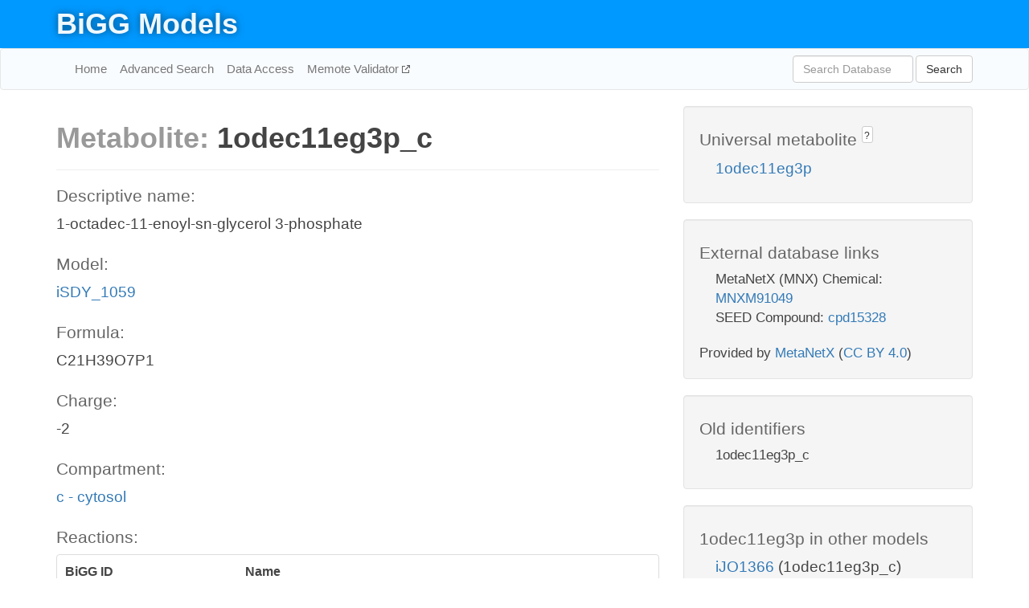

--- FILE ---
content_type: text/html; charset=UTF-8
request_url: http://bigg.ucsd.edu/models/iSDY_1059/metabolites/1odec11eg3p_c
body_size: 5210
content:
<!DOCTYPE html>
<html lang="en">
  <head>
    <title>BiGG Metabolite 1odec11eg3p_c in iSDY_1059</title>

    <!-- Bootstrap and jQuery -->
    <script src="//code.jquery.com/jquery-1.9.1.min.js"></script>
    <script src="//netdna.bootstrapcdn.com/bootstrap/3.3.6/js/bootstrap.min.js"></script>
    <link rel="stylesheet" href="//netdna.bootstrapcdn.com/bootstrap/3.3.6/css/bootstrap.min.css"/>
    <link rel="stylesheet" href="//netdna.bootstrapcdn.com/font-awesome/4.0.3/css/font-awesome.min.css"/>

    <!-- BiGG styles and js -->
    <script src="/static/js/script.js"></script>
    <script src="/static/js/question_mark.js"></script>
    <link rel="stylesheet" href="/static/css/style.css"/>

    <!-- Favicon -->
    <link rel="icon" type="image/png" href="/static/assets/favicon.ico">

    <meta charset="utf-8"/>
    <meta name="viewport" content="width=device-width, initial-scale=1.0, maximum-scale=1.0, user-scalable=no"/>
    <meta name="google" content="notranslate">
    <meta name="description" content="Metabolite 1odec11eg3p_c in iSDY_1059. 1-octadec-11-enoyl-sn-glycerol 3-phosphate.">
    <meta http-equiv="Content-Language" content="en">

    <script>
 (function(i,s,o,g,r,a,m){i['GoogleAnalyticsObject']=r;i[r]=i[r]||function(){
     (i[r].q=i[r].q||[]).push(arguments)},i[r].l=1*new Date();a=s.createElement(o),
                          m=s.getElementsByTagName(o)[0];a.async=1;a.src=g;m.parentNode.insertBefore(a,m)
 })(window,document,'script','//www.google-analytics.com/analytics.js','ga');

 ga('create', 'UA-129739-10', 'auto');
 ga('send', 'pageview');
</script>
  </head>
  <body>
    
      <div id="nav-title-background">
        <div class="container">
          <div id="nav-title">
            <h1><a href="/">BiGG Models</a></h1>
          </div>
        </div>
      </div>

      <div class="navbar navbar-default" role="navigation">
        <div class="container">
          <div class="navbar-header">
            <button type="button" class="navbar-toggle" data-toggle="collapse" data-target=".navbar-collapse">
              <span class="sr-only">Toggle navigation</span>
              <span class="icon-bar"></span>
              <span class="icon-bar"></span>
              <span class="icon-bar"></span>
            </button>
            <!--<a class="navbar-brand" href="http://gcrg.ucsd.edu/"><strong>SBRG</strong></a>-->
          </div>

          <div class="navbar-collapse collapse ">

            <ul class="nav navbar-nav navbar-left">

              <li><a href="/">Home</a></li>
              <li><a href="/advanced_search">Advanced Search</a></li>
              <li><a href="/data_access">Data Access</a></li>
              <li><a href="https://memote.io" target="_blank" class="link-out">
                Memote Validator
              </a></li>

            </ul>
            <ul class="nav navbar-nav navbar-right">

              <form id="search-form" class="navbar-form" action="/search" method="get">
                <div class="form-group" style="display: inline; margin-right: 3px;">
                  <input id="search" type="text" name="query"
                         class="form-control" placeholder="Search Database"
                         style="width:150px;" />
                </div>
                <button type="submit" class="btn btn-default">Search</button>
              </form>
            </ul>

          </div>
        </div>
      </div>

    

    <div class="container">
      <div class="row">
        <div class="col-lg-12" >
          

  <div class="row">
    <div class="col-lg-8">
      <h1><span class="light">Metabolite: </span>1odec11eg3p_c</h1>
      <hr>
      <h4>Descriptive name: </h4>
      <p>1-octadec-11-enoyl-sn-glycerol 3-phosphate</p>

      <h4>Model: </h4>
      <p><a href="/models/iSDY_1059">iSDY_1059</a></p>

      <h4>Formula:</h4>
      <p>C21H39O7P1</p>

      <h4>Charge:</h4>
      <p>-2</p>

      <h4>Compartment:</h4>
      <p><a href="/compartments">c - cytosol</a></p>

      <h4>Reactions: </h4>
      <div class="panel panel-default">
        <div class="table table-hover">
          <div class="table-header">
            <div class="table-row">
              <div class="table-cell" style="width: 30%">BiGG ID</div>
              <div class="table-cell" style="width: 70%">Name</div>
            </div>
          </div>
          <div class="table-body">
            
            <a href="/models/iSDY_1059/reactions/AGPAT181">
              <div class="table-row">
                <div class="table-cell" style="width: 30%">AGPAT181</div>
                <div class="table-cell" style="width: 70%">1-octadec-7-enoyl-sn-glycerol 3-phosphate O-acyltransferase (n-C18:1)</div>
              </div>
            </a>
            
            <a href="/models/iSDY_1059/reactions/APG3PAT181">
              <div class="table-row">
                <div class="table-cell" style="width: 30%">APG3PAT181</div>
                <div class="table-cell" style="width: 70%">Acyl-phosphate:glycerol-3-phosphate acyltransferase (C18:1)</div>
              </div>
            </a>
            
            <a href="/models/iSDY_1059/reactions/G3PAT181">
              <div class="table-row">
                <div class="table-cell" style="width: 30%">G3PAT181</div>
                <div class="table-cell" style="width: 70%">Glycerol-3-phosphate acyltransferase (C18:1)</div>
              </div>
            </a>
            
          </div>
        </div>
      </div>
      

      <hr class="section-break">
<h3>
  <a href="https://github.com/SBRG/bigg_models/issues/new" target="_blank" id="comment-link">
    Report an error on this page
  </a>
  
    
      <a tabindex="0" role="button" type="button" class="btn btn-default btn-xs"
   style="position: relative; top: -8px; padding: 0.2em; height: 1.8em;" data-trigger="click"
   data-toggle="popover" data-placement="bottom"
   data-title="Reporting errors"
   data-content="You will need an account on GitHub to report the error. If you prefer not to sign up for GitHub, please send your report to Zachary King <zaking@ucsd.edu>.">
   ?
</a>
    
   
</h3>
    </div>

    <!-- Side bar -->
    <div class="col-lg-4">
      <div class="well">
        <h4>
          Universal metabolite
          
            
              <a tabindex="0" role="button" type="button" class="btn btn-default btn-xs"
   style="position: relative; top: -8px; padding: 0.2em; height: 1.8em;" data-trigger="click"
   data-toggle="popover" data-placement="bottom"
   data-title="Universal metabolite"
   data-content="BiGG Models has a list of universal metabolites. Visit the universal metabolite page to see all the models and compartments that contain this metabolite.">
   ?
</a>
            
          
        </h4>
        <ul class="list-unstyled">
          <li>
            <a href="/universal/metabolites/1odec11eg3p">1odec11eg3p</a>
          </li>
        </ul>
      </div>

      <div class="well database-well">
  <h4>External database links</h4>
  <ul class="list-unstyled">
    
      <li>MetaNetX (MNX) Chemical:
        
          <a href="http://identifiers.org/metanetx.chemical/MNXM91049" target="_blank">MNXM91049</a>
        
      </li>
    
      <li>SEED Compound:
        
          <a href="http://identifiers.org/seed.compound/cpd15328" target="_blank">cpd15328</a>
        
      </li>
    
  </ul>
  
  <p style="font-size: 17px; margin: 20px 0 0 0">
    Provided by <a href="http://metanetx.org">MetaNetX</a>
    (<a href="https://creativecommons.org/licenses/by/4.0">CC BY 4.0</a>)
  </p>
  
</div>
      <div class="well database-well">
  <h4>Old identifiers</h4>
  <ul class="list-unstyled">
    1odec11eg3p_c
  </ul>
</div>

      <div class="well">
        <h4>1odec11eg3p in other models</h4>
        <ul class="list-unstyled">
          
            <li>
              <a href="/models/iJO1366/metabolites/1odec11eg3p_c">
                iJO1366
              </a>
              (1odec11eg3p_c)
            </li>
          
            <li>
              <a href="/models/iAF1260/metabolites/1odec11eg3p_c">
                iAF1260
              </a>
              (1odec11eg3p_c)
            </li>
          
            <li>
              <a href="/models/iAPECO1_1312/metabolites/1odec11eg3p_c">
                iAPECO1_1312
              </a>
              (1odec11eg3p_c)
            </li>
          
            <li>
              <a href="/models/iPC815/metabolites/1odec11eg3p_c">
                iPC815
              </a>
              (1odec11eg3p_c)
            </li>
          
            <li>
              <a href="/models/iSF_1195/metabolites/1odec11eg3p_c">
                iSF_1195
              </a>
              (1odec11eg3p_c)
            </li>
          
            <li>
              <a href="/models/iJN746/metabolites/1odec11eg3p_c">
                iJN746
              </a>
              (1odec11eg3p_c)
            </li>
          
            <li>
              <a href="/models/iBWG_1329/metabolites/1odec11eg3p_c">
                iBWG_1329
              </a>
              (1odec11eg3p_c)
            </li>
          
            <li>
              <a href="/models/iB21_1397/metabolites/1odec11eg3p_c">
                iB21_1397
              </a>
              (1odec11eg3p_c)
            </li>
          
            <li>
              <a href="/models/ic_1306/metabolites/1odec11eg3p_c">
                ic_1306
              </a>
              (1odec11eg3p_c)
            </li>
          
            <li>
              <a href="/models/iE2348C_1286/metabolites/1odec11eg3p_c">
                iE2348C_1286
              </a>
              (1odec11eg3p_c)
            </li>
          
            <li>
              <a href="/models/iEC042_1314/metabolites/1odec11eg3p_c">
                iEC042_1314
              </a>
              (1odec11eg3p_c)
            </li>
          
            <li>
              <a href="/models/iEC55989_1330/metabolites/1odec11eg3p_c">
                iEC55989_1330
              </a>
              (1odec11eg3p_c)
            </li>
          
            <li>
              <a href="/models/iECABU_c1320/metabolites/1odec11eg3p_c">
                iECABU_c1320
              </a>
              (1odec11eg3p_c)
            </li>
          
            <li>
              <a href="/models/iECB_1328/metabolites/1odec11eg3p_c">
                iECB_1328
              </a>
              (1odec11eg3p_c)
            </li>
          
            <li>
              <a href="/models/iECBD_1354/metabolites/1odec11eg3p_c">
                iECBD_1354
              </a>
              (1odec11eg3p_c)
            </li>
          
            <li>
              <a href="/models/iECD_1391/metabolites/1odec11eg3p_c">
                iECD_1391
              </a>
              (1odec11eg3p_c)
            </li>
          
            <li>
              <a href="/models/iEcDH1_1363/metabolites/1odec11eg3p_c">
                iEcDH1_1363
              </a>
              (1odec11eg3p_c)
            </li>
          
            <li>
              <a href="/models/iECDH1ME8569_1439/metabolites/1odec11eg3p_c">
                iECDH1ME8569_1439
              </a>
              (1odec11eg3p_c)
            </li>
          
            <li>
              <a href="/models/iECDH10B_1368/metabolites/1odec11eg3p_c">
                iECDH10B_1368
              </a>
              (1odec11eg3p_c)
            </li>
          
            <li>
              <a href="/models/iEcE24377_1341/metabolites/1odec11eg3p_c">
                iEcE24377_1341
              </a>
              (1odec11eg3p_c)
            </li>
          
            <li>
              <a href="/models/iECED1_1282/metabolites/1odec11eg3p_c">
                iECED1_1282
              </a>
              (1odec11eg3p_c)
            </li>
          
            <li>
              <a href="/models/iECH74115_1262/metabolites/1odec11eg3p_c">
                iECH74115_1262
              </a>
              (1odec11eg3p_c)
            </li>
          
            <li>
              <a href="/models/iEcHS_1320/metabolites/1odec11eg3p_c">
                iEcHS_1320
              </a>
              (1odec11eg3p_c)
            </li>
          
            <li>
              <a href="/models/iECIAI1_1343/metabolites/1odec11eg3p_c">
                iECIAI1_1343
              </a>
              (1odec11eg3p_c)
            </li>
          
            <li>
              <a href="/models/iECIAI39_1322/metabolites/1odec11eg3p_c">
                iECIAI39_1322
              </a>
              (1odec11eg3p_c)
            </li>
          
            <li>
              <a href="/models/iECNA114_1301/metabolites/1odec11eg3p_c">
                iECNA114_1301
              </a>
              (1odec11eg3p_c)
            </li>
          
            <li>
              <a href="/models/iECO103_1326/metabolites/1odec11eg3p_c">
                iECO103_1326
              </a>
              (1odec11eg3p_c)
            </li>
          
            <li>
              <a href="/models/iECO111_1330/metabolites/1odec11eg3p_c">
                iECO111_1330
              </a>
              (1odec11eg3p_c)
            </li>
          
            <li>
              <a href="/models/iECO26_1355/metabolites/1odec11eg3p_c">
                iECO26_1355
              </a>
              (1odec11eg3p_c)
            </li>
          
            <li>
              <a href="/models/iECOK1_1307/metabolites/1odec11eg3p_c">
                iECOK1_1307
              </a>
              (1odec11eg3p_c)
            </li>
          
            <li>
              <a href="/models/iEcolC_1368/metabolites/1odec11eg3p_c">
                iEcolC_1368
              </a>
              (1odec11eg3p_c)
            </li>
          
            <li>
              <a href="/models/iECP_1309/metabolites/1odec11eg3p_c">
                iECP_1309
              </a>
              (1odec11eg3p_c)
            </li>
          
            <li>
              <a href="/models/iECS88_1305/metabolites/1odec11eg3p_c">
                iECS88_1305
              </a>
              (1odec11eg3p_c)
            </li>
          
            <li>
              <a href="/models/iECs_1301/metabolites/1odec11eg3p_c">
                iECs_1301
              </a>
              (1odec11eg3p_c)
            </li>
          
            <li>
              <a href="/models/iECSE_1348/metabolites/1odec11eg3p_c">
                iECSE_1348
              </a>
              (1odec11eg3p_c)
            </li>
          
            <li>
              <a href="/models/iECSF_1327/metabolites/1odec11eg3p_c">
                iECSF_1327
              </a>
              (1odec11eg3p_c)
            </li>
          
            <li>
              <a href="/models/iEcSMS35_1347/metabolites/1odec11eg3p_c">
                iEcSMS35_1347
              </a>
              (1odec11eg3p_c)
            </li>
          
            <li>
              <a href="/models/iECSP_1301/metabolites/1odec11eg3p_c">
                iECSP_1301
              </a>
              (1odec11eg3p_c)
            </li>
          
            <li>
              <a href="/models/iECUMN_1333/metabolites/1odec11eg3p_c">
                iECUMN_1333
              </a>
              (1odec11eg3p_c)
            </li>
          
            <li>
              <a href="/models/iECW_1372/metabolites/1odec11eg3p_c">
                iECW_1372
              </a>
              (1odec11eg3p_c)
            </li>
          
            <li>
              <a href="/models/iEKO11_1354/metabolites/1odec11eg3p_c">
                iEKO11_1354
              </a>
              (1odec11eg3p_c)
            </li>
          
            <li>
              <a href="/models/iETEC_1333/metabolites/1odec11eg3p_c">
                iETEC_1333
              </a>
              (1odec11eg3p_c)
            </li>
          
            <li>
              <a href="/models/iG2583_1286/metabolites/1odec11eg3p_c">
                iG2583_1286
              </a>
              (1odec11eg3p_c)
            </li>
          
            <li>
              <a href="/models/iLF82_1304/metabolites/1odec11eg3p_c">
                iLF82_1304
              </a>
              (1odec11eg3p_c)
            </li>
          
            <li>
              <a href="/models/iNRG857_1313/metabolites/1odec11eg3p_c">
                iNRG857_1313
              </a>
              (1odec11eg3p_c)
            </li>
          
            <li>
              <a href="/models/iS_1188/metabolites/1odec11eg3p_c">
                iS_1188
              </a>
              (1odec11eg3p_c)
            </li>
          
            <li>
              <a href="/models/iSbBS512_1146/metabolites/1odec11eg3p_c">
                iSbBS512_1146
              </a>
              (1odec11eg3p_c)
            </li>
          
            <li>
              <a href="/models/iSBO_1134/metabolites/1odec11eg3p_c">
                iSBO_1134
              </a>
              (1odec11eg3p_c)
            </li>
          
            <li>
              <a href="/models/iSFV_1184/metabolites/1odec11eg3p_c">
                iSFV_1184
              </a>
              (1odec11eg3p_c)
            </li>
          
            <li>
              <a href="/models/iSFxv_1172/metabolites/1odec11eg3p_c">
                iSFxv_1172
              </a>
              (1odec11eg3p_c)
            </li>
          
            <li>
              <a href="/models/iSSON_1240/metabolites/1odec11eg3p_c">
                iSSON_1240
              </a>
              (1odec11eg3p_c)
            </li>
          
            <li>
              <a href="/models/iUMN146_1321/metabolites/1odec11eg3p_c">
                iUMN146_1321
              </a>
              (1odec11eg3p_c)
            </li>
          
            <li>
              <a href="/models/iUMNK88_1353/metabolites/1odec11eg3p_c">
                iUMNK88_1353
              </a>
              (1odec11eg3p_c)
            </li>
          
            <li>
              <a href="/models/iUTI89_1310/metabolites/1odec11eg3p_c">
                iUTI89_1310
              </a>
              (1odec11eg3p_c)
            </li>
          
            <li>
              <a href="/models/iWFL_1372/metabolites/1odec11eg3p_c">
                iWFL_1372
              </a>
              (1odec11eg3p_c)
            </li>
          
            <li>
              <a href="/models/iZ_1308/metabolites/1odec11eg3p_c">
                iZ_1308
              </a>
              (1odec11eg3p_c)
            </li>
          
            <li>
              <a href="/models/iYL1228/metabolites/1odec11eg3p_c">
                iYL1228
              </a>
              (1odec11eg3p_c)
            </li>
          
            <li>
              <a href="/models/STM_v1_0/metabolites/1odec11eg3p_c">
                STM_v1_0
              </a>
              (1odec11eg3p_c)
            </li>
          
            <li>
              <a href="/models/iAF987/metabolites/1odec11eg3p_c">
                iAF987
              </a>
              (1odec11eg3p_c)
            </li>
          
            <li>
              <a href="/models/iJN678/metabolites/1odec11eg3p_c">
                iJN678
              </a>
              (1odec11eg3p_c)
            </li>
          
            <li>
              <a href="/models/iHN637/metabolites/1odec11eg3p_c">
                iHN637
              </a>
              (1odec11eg3p_c)
            </li>
          
            <li>
              <a href="/models/iRC1080/metabolites/1odec11eg3p_c">
                iRC1080
              </a>
              (1odec11eg3p_c)
            </li>
          
            <li>
              <a href="/models/iY75_1357/metabolites/1odec11eg3p_c">
                iY75_1357
              </a>
              (1odec11eg3p_c)
            </li>
          
            <li>
              <a href="/models/iAF1260b/metabolites/1odec11eg3p_c">
                iAF1260b
              </a>
              (1odec11eg3p_c)
            </li>
          
            <li>
              <a href="/models/iML1515/metabolites/1odec11eg3p_c">
                iML1515
              </a>
              (1odec11eg3p_c)
            </li>
          
            <li>
              <a href="/models/iEC1356_Bl21DE3/metabolites/1odec11eg3p_c">
                iEC1356_Bl21DE3
              </a>
              (1odec11eg3p_c)
            </li>
          
            <li>
              <a href="/models/iEC1349_Crooks/metabolites/1odec11eg3p_c">
                iEC1349_Crooks
              </a>
              (1odec11eg3p_c)
            </li>
          
            <li>
              <a href="/models/iEC1364_W/metabolites/1odec11eg3p_c">
                iEC1364_W
              </a>
              (1odec11eg3p_c)
            </li>
          
            <li>
              <a href="/models/iEC1372_W3110/metabolites/1odec11eg3p_c">
                iEC1372_W3110
              </a>
              (1odec11eg3p_c)
            </li>
          
            <li>
              <a href="/models/iEC1368_DH5a/metabolites/1odec11eg3p_c">
                iEC1368_DH5a
              </a>
              (1odec11eg3p_c)
            </li>
          
            <li>
              <a href="/models/iEC1344_C/metabolites/1odec11eg3p_c">
                iEC1344_C
              </a>
              (1odec11eg3p_c)
            </li>
          
            <li>
              <a href="/models/iSynCJ816/metabolites/1odec11eg3p_c">
                iSynCJ816
              </a>
              (1odec11eg3p_c)
            </li>
          
            <li>
              <a href="/models/iJN1463/metabolites/1odec11eg3p_c">
                iJN1463
              </a>
              (1odec11eg3p_c)
            </li>
          
            <li>
              <a href="/models/iYS1720/metabolites/1odec11eg3p_c">
                iYS1720
              </a>
              (1odec11eg3p_c)
            </li>
          
            <li>
              <a href="/models/iJO1366/metabolites/1odec11eg3p_p">
                iJO1366
              </a>
              (1odec11eg3p_p)
            </li>
          
            <li>
              <a href="/models/iAF1260/metabolites/1odec11eg3p_p">
                iAF1260
              </a>
              (1odec11eg3p_p)
            </li>
          
            <li>
              <a href="/models/iAPECO1_1312/metabolites/1odec11eg3p_p">
                iAPECO1_1312
              </a>
              (1odec11eg3p_p)
            </li>
          
            <li>
              <a href="/models/iPC815/metabolites/1odec11eg3p_p">
                iPC815
              </a>
              (1odec11eg3p_p)
            </li>
          
            <li>
              <a href="/models/iSF_1195/metabolites/1odec11eg3p_p">
                iSF_1195
              </a>
              (1odec11eg3p_p)
            </li>
          
            <li>
              <a href="/models/iBWG_1329/metabolites/1odec11eg3p_p">
                iBWG_1329
              </a>
              (1odec11eg3p_p)
            </li>
          
            <li>
              <a href="/models/iB21_1397/metabolites/1odec11eg3p_p">
                iB21_1397
              </a>
              (1odec11eg3p_p)
            </li>
          
            <li>
              <a href="/models/ic_1306/metabolites/1odec11eg3p_p">
                ic_1306
              </a>
              (1odec11eg3p_p)
            </li>
          
            <li>
              <a href="/models/iE2348C_1286/metabolites/1odec11eg3p_p">
                iE2348C_1286
              </a>
              (1odec11eg3p_p)
            </li>
          
            <li>
              <a href="/models/iEC042_1314/metabolites/1odec11eg3p_p">
                iEC042_1314
              </a>
              (1odec11eg3p_p)
            </li>
          
            <li>
              <a href="/models/iEC55989_1330/metabolites/1odec11eg3p_p">
                iEC55989_1330
              </a>
              (1odec11eg3p_p)
            </li>
          
            <li>
              <a href="/models/iECABU_c1320/metabolites/1odec11eg3p_p">
                iECABU_c1320
              </a>
              (1odec11eg3p_p)
            </li>
          
            <li>
              <a href="/models/iECB_1328/metabolites/1odec11eg3p_p">
                iECB_1328
              </a>
              (1odec11eg3p_p)
            </li>
          
            <li>
              <a href="/models/iECBD_1354/metabolites/1odec11eg3p_p">
                iECBD_1354
              </a>
              (1odec11eg3p_p)
            </li>
          
            <li>
              <a href="/models/iECD_1391/metabolites/1odec11eg3p_p">
                iECD_1391
              </a>
              (1odec11eg3p_p)
            </li>
          
            <li>
              <a href="/models/iEcDH1_1363/metabolites/1odec11eg3p_p">
                iEcDH1_1363
              </a>
              (1odec11eg3p_p)
            </li>
          
            <li>
              <a href="/models/iECDH1ME8569_1439/metabolites/1odec11eg3p_p">
                iECDH1ME8569_1439
              </a>
              (1odec11eg3p_p)
            </li>
          
            <li>
              <a href="/models/iECDH10B_1368/metabolites/1odec11eg3p_p">
                iECDH10B_1368
              </a>
              (1odec11eg3p_p)
            </li>
          
            <li>
              <a href="/models/iEcE24377_1341/metabolites/1odec11eg3p_p">
                iEcE24377_1341
              </a>
              (1odec11eg3p_p)
            </li>
          
            <li>
              <a href="/models/iECED1_1282/metabolites/1odec11eg3p_p">
                iECED1_1282
              </a>
              (1odec11eg3p_p)
            </li>
          
            <li>
              <a href="/models/iECH74115_1262/metabolites/1odec11eg3p_p">
                iECH74115_1262
              </a>
              (1odec11eg3p_p)
            </li>
          
            <li>
              <a href="/models/iEcHS_1320/metabolites/1odec11eg3p_p">
                iEcHS_1320
              </a>
              (1odec11eg3p_p)
            </li>
          
            <li>
              <a href="/models/iECIAI1_1343/metabolites/1odec11eg3p_p">
                iECIAI1_1343
              </a>
              (1odec11eg3p_p)
            </li>
          
            <li>
              <a href="/models/iECIAI39_1322/metabolites/1odec11eg3p_p">
                iECIAI39_1322
              </a>
              (1odec11eg3p_p)
            </li>
          
            <li>
              <a href="/models/iECNA114_1301/metabolites/1odec11eg3p_p">
                iECNA114_1301
              </a>
              (1odec11eg3p_p)
            </li>
          
            <li>
              <a href="/models/iECO103_1326/metabolites/1odec11eg3p_p">
                iECO103_1326
              </a>
              (1odec11eg3p_p)
            </li>
          
            <li>
              <a href="/models/iECO111_1330/metabolites/1odec11eg3p_p">
                iECO111_1330
              </a>
              (1odec11eg3p_p)
            </li>
          
            <li>
              <a href="/models/iECO26_1355/metabolites/1odec11eg3p_p">
                iECO26_1355
              </a>
              (1odec11eg3p_p)
            </li>
          
            <li>
              <a href="/models/iECOK1_1307/metabolites/1odec11eg3p_p">
                iECOK1_1307
              </a>
              (1odec11eg3p_p)
            </li>
          
            <li>
              <a href="/models/iEcolC_1368/metabolites/1odec11eg3p_p">
                iEcolC_1368
              </a>
              (1odec11eg3p_p)
            </li>
          
            <li>
              <a href="/models/iECP_1309/metabolites/1odec11eg3p_p">
                iECP_1309
              </a>
              (1odec11eg3p_p)
            </li>
          
            <li>
              <a href="/models/iECS88_1305/metabolites/1odec11eg3p_p">
                iECS88_1305
              </a>
              (1odec11eg3p_p)
            </li>
          
            <li>
              <a href="/models/iECs_1301/metabolites/1odec11eg3p_p">
                iECs_1301
              </a>
              (1odec11eg3p_p)
            </li>
          
            <li>
              <a href="/models/iECSE_1348/metabolites/1odec11eg3p_p">
                iECSE_1348
              </a>
              (1odec11eg3p_p)
            </li>
          
            <li>
              <a href="/models/iECSF_1327/metabolites/1odec11eg3p_p">
                iECSF_1327
              </a>
              (1odec11eg3p_p)
            </li>
          
            <li>
              <a href="/models/iEcSMS35_1347/metabolites/1odec11eg3p_p">
                iEcSMS35_1347
              </a>
              (1odec11eg3p_p)
            </li>
          
            <li>
              <a href="/models/iECSP_1301/metabolites/1odec11eg3p_p">
                iECSP_1301
              </a>
              (1odec11eg3p_p)
            </li>
          
            <li>
              <a href="/models/iECUMN_1333/metabolites/1odec11eg3p_p">
                iECUMN_1333
              </a>
              (1odec11eg3p_p)
            </li>
          
            <li>
              <a href="/models/iECW_1372/metabolites/1odec11eg3p_p">
                iECW_1372
              </a>
              (1odec11eg3p_p)
            </li>
          
            <li>
              <a href="/models/iEKO11_1354/metabolites/1odec11eg3p_p">
                iEKO11_1354
              </a>
              (1odec11eg3p_p)
            </li>
          
            <li>
              <a href="/models/iETEC_1333/metabolites/1odec11eg3p_p">
                iETEC_1333
              </a>
              (1odec11eg3p_p)
            </li>
          
            <li>
              <a href="/models/iG2583_1286/metabolites/1odec11eg3p_p">
                iG2583_1286
              </a>
              (1odec11eg3p_p)
            </li>
          
            <li>
              <a href="/models/iLF82_1304/metabolites/1odec11eg3p_p">
                iLF82_1304
              </a>
              (1odec11eg3p_p)
            </li>
          
            <li>
              <a href="/models/iNRG857_1313/metabolites/1odec11eg3p_p">
                iNRG857_1313
              </a>
              (1odec11eg3p_p)
            </li>
          
            <li>
              <a href="/models/iS_1188/metabolites/1odec11eg3p_p">
                iS_1188
              </a>
              (1odec11eg3p_p)
            </li>
          
            <li>
              <a href="/models/iSbBS512_1146/metabolites/1odec11eg3p_p">
                iSbBS512_1146
              </a>
              (1odec11eg3p_p)
            </li>
          
            <li>
              <a href="/models/iSBO_1134/metabolites/1odec11eg3p_p">
                iSBO_1134
              </a>
              (1odec11eg3p_p)
            </li>
          
            <li>
              <a href="/models/iSFV_1184/metabolites/1odec11eg3p_p">
                iSFV_1184
              </a>
              (1odec11eg3p_p)
            </li>
          
            <li>
              <a href="/models/iSFxv_1172/metabolites/1odec11eg3p_p">
                iSFxv_1172
              </a>
              (1odec11eg3p_p)
            </li>
          
            <li>
              <a href="/models/iSSON_1240/metabolites/1odec11eg3p_p">
                iSSON_1240
              </a>
              (1odec11eg3p_p)
            </li>
          
            <li>
              <a href="/models/iUMN146_1321/metabolites/1odec11eg3p_p">
                iUMN146_1321
              </a>
              (1odec11eg3p_p)
            </li>
          
            <li>
              <a href="/models/iUMNK88_1353/metabolites/1odec11eg3p_p">
                iUMNK88_1353
              </a>
              (1odec11eg3p_p)
            </li>
          
            <li>
              <a href="/models/iUTI89_1310/metabolites/1odec11eg3p_p">
                iUTI89_1310
              </a>
              (1odec11eg3p_p)
            </li>
          
            <li>
              <a href="/models/iWFL_1372/metabolites/1odec11eg3p_p">
                iWFL_1372
              </a>
              (1odec11eg3p_p)
            </li>
          
            <li>
              <a href="/models/iZ_1308/metabolites/1odec11eg3p_p">
                iZ_1308
              </a>
              (1odec11eg3p_p)
            </li>
          
            <li>
              <a href="/models/iYL1228/metabolites/1odec11eg3p_p">
                iYL1228
              </a>
              (1odec11eg3p_p)
            </li>
          
            <li>
              <a href="/models/STM_v1_0/metabolites/1odec11eg3p_p">
                STM_v1_0
              </a>
              (1odec11eg3p_p)
            </li>
          
            <li>
              <a href="/models/iY75_1357/metabolites/1odec11eg3p_p">
                iY75_1357
              </a>
              (1odec11eg3p_p)
            </li>
          
            <li>
              <a href="/models/iAF1260b/metabolites/1odec11eg3p_p">
                iAF1260b
              </a>
              (1odec11eg3p_p)
            </li>
          
            <li>
              <a href="/models/iML1515/metabolites/1odec11eg3p_p">
                iML1515
              </a>
              (1odec11eg3p_p)
            </li>
          
            <li>
              <a href="/models/iEC1356_Bl21DE3/metabolites/1odec11eg3p_p">
                iEC1356_Bl21DE3
              </a>
              (1odec11eg3p_p)
            </li>
          
            <li>
              <a href="/models/iEC1349_Crooks/metabolites/1odec11eg3p_p">
                iEC1349_Crooks
              </a>
              (1odec11eg3p_p)
            </li>
          
            <li>
              <a href="/models/iEC1364_W/metabolites/1odec11eg3p_p">
                iEC1364_W
              </a>
              (1odec11eg3p_p)
            </li>
          
            <li>
              <a href="/models/iEC1372_W3110/metabolites/1odec11eg3p_p">
                iEC1372_W3110
              </a>
              (1odec11eg3p_p)
            </li>
          
            <li>
              <a href="/models/iEC1368_DH5a/metabolites/1odec11eg3p_p">
                iEC1368_DH5a
              </a>
              (1odec11eg3p_p)
            </li>
          
            <li>
              <a href="/models/iEC1344_C/metabolites/1odec11eg3p_p">
                iEC1344_C
              </a>
              (1odec11eg3p_p)
            </li>
          
            <li>
              <a href="/models/iYS1720/metabolites/1odec11eg3p_p">
                iYS1720
              </a>
              (1odec11eg3p_p)
            </li>
          
            <li>
              <a href="/models/iRC1080/metabolites/1odec11eg3p_h">
                iRC1080
              </a>
              (1odec11eg3p_h)
            </li>
          
        </ul>
      </div>
    </div>

  </div>
  

        </div>
      </div>

      <footer class="row">
        <div class="col-lg-12" style="margin:60px 0;">
          <hr>
          <p style="font-size: 15px;">
  Latest BiGG Models publication:
  <br/><br/>
  King ZA, Lu JS, Dräger A, Miller PC, Federowicz S, Lerman JA, Ebrahim A,
  Palsson BO, and Lewis NE. <b>BiGG Models: A platform for
  integrating, standardizing, and sharing genome-scale models</b>
  (2016) Nucleic Acids Research 44(D1):D515-D522.
  doi:<a href="http://dx.doi.org/10.1093/nar/gkv1049" target="_blank">10.1093/nar/gkv1049</a>
</p>
          <hr>
          <p>Copyright &copy; 2019 The Regents of the University of California.</p>
        </div>
      </footer>
    </div>

    <script src="//cdnjs.cloudflare.com/ajax/libs/typeahead.js/0.11.1/typeahead.bundle.min.js"></script>
<link href="/static/css/typeahead.css" rel="stylesheet"/>
<script>
 var bh = new Bloodhound({
   datumTokenizer: Bloodhound.tokenizers.whitespace,
   queryTokenizer: Bloodhound.tokenizers.whitespace,
   remote: {
     url: '/autocomplete?query=%QUERY',
     wildcard: '%QUERY',
   },
 })
   $('#search').typeahead({
     minLength: 3,
     highlight: true,
     hint: true,
   }, {
     name: 'search',
     source: bh,
   }).bind('typeahead:select', function (event, suggestion) {
     $('#search-form').trigger('submit')
   }).keypress(function (event) {
     if (event.keyCode == 13)
       $('#search-form').trigger('submit')
   })
</script>
  </body>
</html>